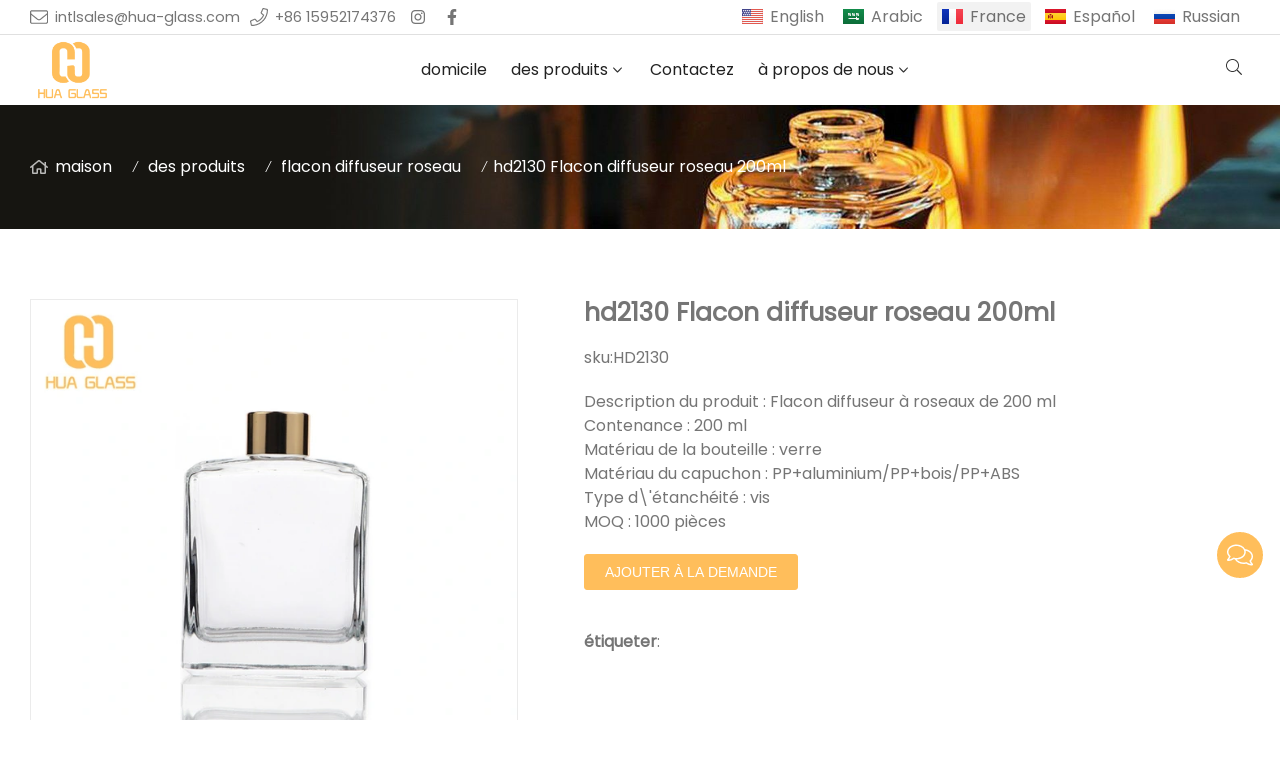

--- FILE ---
content_type: text/html; charset=UTF-8
request_url: https://www.hua-glass.com/fr/hd2130-flacon-diffuseur-roseau-200ml_p141896.html
body_size: 12791
content:

<!doctype html>
<html lang="fr">
<head>
<meta charset="utf-8">
<meta http-equiv="x-ua-compatible" content="ie=edge">
<title>Bouteille de diffuseur de roseau de 200 ml bouteilles de diffuseur vides</title>
<meta name="description" content="acheter une bouteille en verre de diffuseur de roseau vide de hua glass. bouteille en verre de grande quantité avec capuchon et rotin, vente en gros directement en usine. service de personnalisation comme l'impression de logo, la peinture couleur toujours disponible.
 " />
<meta name="keywords" content="bouteilles de diffuseur vides, bouteilles de diffuseur de roseaux avec couvercles" />
<meta name="viewport" content="width=device-width, initial-scale=1, maximum-scale=1, user-scalable=no">
<script src="/i/js2/lazyload.js"></script>
<link rel="alternate" hreflang="en" href="//www.hua-glass.com/en/">
<link rel="alternate" hreflang="ar" href="//www.hua-glass.com/ar/">
<link rel="alternate" hreflang="es" href="//www.hua-glass.com/es/">
<link rel="alternate" hreflang="ru" href="//www.hua-glass.com/ru/">
<link rel="preload" as="image" href="https://hk03-1251009151.cos.ap-shanghai.myqcloud.com/hua-glass.com/shop_imgs/2022-4-17-16501885092390.jpg" imagesrcset="https://hk03-1251009151.cos.ap-shanghai.myqcloud.com/hua-glass.com/shop_imgs/2022-4-17-16501885092390.jpg?imageMogr2/thumbnail/375x375/pad/1/color/I2ZmZmZmZg==/format/webp 180w,
https://hk03-1251009151.cos.ap-shanghai.myqcloud.com/hua-glass.com/shop_imgs/2022-4-17-16501885092390.jpg?imageMogr2/thumbnail/576x576/pad/1/color/I2ZmZmZmZg==/format/webp 540w,
https://hk03-1251009151.cos.ap-shanghai.myqcloud.com/hua-glass.com/shop_imgs/2022-4-17-16501885092390.jpg?imageMogr2/thumbnail/600x600/pad/1/color/I2ZmZmZmZg==/format/webp 810w" imagesizes="(min-width: 992px) 50vw, 100vw">
<link rel="icon" type="image/png" sizes="32x32" href="https://hk03-1251009151.cos.ap-shanghai.myqcloud.com/hua-glass.com/icon/2022-4-6-1649235335941.png">
<link rel="preload" href="/i/css/font/mi.css?v=1769810549" as="style" onload="this.onload=null;this.rel='stylesheet'">
<noscript><link rel="stylesheet" href="/i/css/font/mi.css?v=1769810549"></noscript>
<meta name="google-site-verification" content="bcIDH-XW96iV2XmsMfs1BtrUppPI5hmYHsIyU6Urzoo" />
<link rel="preload" href="/i/css/sys/bootstrap.css" as="style" onload="this.onload=null;this.rel='stylesheet'">
<noscript><link rel="stylesheet" href="/i/css/sys/bootstrap.css"></noscript>
<link rel="preload" href="/i/css/color/mint_mint_color_01.css" as="style" onload="this.onload=null;this.rel='stylesheet'">
<noscript><link rel="stylesheet" href="/i/css/color/mint_mint_color_01.css"></noscript>
<link rel="preload" href="/i/css2/plugin/slider.css?v=1769810549" as="style" onload="this.onload=null;this.rel='stylesheet'">
<noscript><link rel="stylesheet" href="/i/css2/plugin/slider.css?v=1769810549"></noscript>
<link rel="stylesheet" href="/i/css/page/p/right/add_inquire/add_inquiry_01.css?v=1769810549" type="text/css" async />
<link rel="stylesheet" href="/i/s/915/hf.css?v=1769810549" />
<link rel="stylesheet" href="/i/s/915/p_detail.css?v=1769810549" />
<style type="text/css">:root{--pagetitle-pt:50px;--pagetitle-pb:50px;}.vf_head_tran,.vf_head_tran_dark,.head_tran,.head_tran_dark,.head_semi_tran,.vf_head_semi_tran{position:inherit !important;}.page-title img{max-width:100%;}@media (min-width:992px){.vf_head_tran + .page-title[class*="vf_bgimg"],.vf_head_semi_tran + .page-title[class*="vf_bgimg"],.vf_head_tran_dark + .page-title[class*="vf_bgimg"],.vf_head_semi_tran_dark + .page-title[class*="vf_bgimg"]{padding-top:calc(130px + (var(--pagetitle-pt)));}.vf_head_fancy + .page-title[class*="vf_bgimg"]{padding-top:calc(150px + (var(--pagetitle-pt)));}.page-title{padding-top:var(--pagetitle-pt);padding-bottom:var(--pagetitle-pb);}}@media(max-width:991px){.page-title{padding-top:calc((var(--pagetitle-pt) /2));padding-bottom:calc((var(--pagetitle-pt) /2));text-align:left;}}.page-title,.page-title a{color:var(--color_w_1);}.page-title a:hover{color:var(--color_w_2)}.page-title li{display:inline-block;list-style:none;}.page-title li a:hover{color:var(--theme);}.page-title li .crumb{padding:0 7px;font-weight:normal;font-family:-apple-system,BlinkMacSystemFont,"Segoe UI",Roboto;}.page-title li .crumb:before{content:"/";}.page-title a{color:inherit;display:inline-flex;padding-right:10px;align-items:baseline;}.page-title [class*="svg_"]::before{width:18px;height:18px;margin-right:7px;pointer-events:none;background-color:var(--text_w_2);align-self:center;-webkit-mask-position:center;-webkit-mask-size:initial;-webkit-mask-repeat:no-repeat;mask-position:center;mask-size:initial;mask-repeat:no-repeat}.page-title [class*="svg_"]:hover::before{background-color:var(--color_w_1);}.svg_home::before{-webkit-mask:url("data:image/svg+xml,<svg xmlns='http://www.w3.org/2000/svg' viewBox='0 0 576 512'><path d='M570.24 247.41L512 199.52V104a8 8 0 0 0-8-8h-32a8 8 0 0 0-7.95 7.88v56.22L323.87 45a56.06 56.06 0 0 0-71.74 0L5.76 247.41a16 16 0 0 0-2 22.54L14 282.25a16 16 0 0 0 22.53 2L64 261.69V448a32.09 32.09 0 0 0 32 32h128a32.09 32.09 0 0 0 32-32V344h64v104a32.09 32.09 0 0 0 32 32h128a32.07 32.07 0 0 0 32-31.76V261.67l27.53 22.62a16 16 0 0 0 22.53-2L572.29 270a16 16 0 0 0-2.05-22.59zM463.85 432H368V328a32.09 32.09 0 0 0-32-32h-96a32.09 32.09 0 0 0-32 32v104h-96V222.27L288 77.65l176 144.56z'/></svg>");mask:url("data:image/svg+xml,<svg xmlns='http://www.w3.org/2000/svg' viewBox='0 0 576 512'><path d='M570.24 247.41L512 199.52V104a8 8 0 0 0-8-8h-32a8 8 0 0 0-7.95 7.88v56.22L323.87 45a56.06 56.06 0 0 0-71.74 0L5.76 247.41a16 16 0 0 0-2 22.54L14 282.25a16 16 0 0 0 22.53 2L64 261.69V448a32.09 32.09 0 0 0 32 32h128a32.09 32.09 0 0 0 32-32V344h64v104a32.09 32.09 0 0 0 32 32h128a32.07 32.07 0 0 0 32-31.76V261.67l27.53 22.62a16 16 0 0 0 22.53-2L572.29 270a16 16 0 0 0-2.05-22.59zM463.85 432H368V328a32.09 32.09 0 0 0-32-32h-96a32.09 32.09 0 0 0-32 32v104h-96V222.27L288 77.65l176 144.56z'/></svg>");}.page-title img{background-repeat:no-repeat;background-attachment:fixed;background-size:cover;object-fit:cover;position:absolute;width:100%;height:100%;top:0;left:0;z-index:-3;}:root{--theme:#FFBE5B;}.side-menu>ul ul a{color:#000;}#e21813 .section-title{text-shadow:1px 1px 2px black;}</style>
<script async src="https://www.googletagmanager.com/gtag/js?id=G-4ZH6XGTT42"></script>
<script>window.dataLayer =window.dataLayer ||[];function gtag(){dataLayer.push(arguments);}
gtag('js',new Date());gtag('config','G-4ZH6XGTT42');</script>
<script>window.addEventListener('load',function(event){if (window.location.href.includes('/contact_l25372_c.html')){document.querySelector('button[type="submit"].btn').addEventListener('click',function(){var email =document.querySelector('input[name="email"]').value;var phone =document.querySelector('input[name="phone"]').value;var content =document.querySelector('textarea[name="kcontent"]').value;var mailformat =/^\w+([\.-]?\w+)@\w+([\.-]?\w+)(\.\w{2,3})+$/;if(email!="" &&email.match(mailformat) &&phone!="" &&content!=""){gtag('event','conversion',{'send_to':'AW-10996349080/qZ-uCLW9jIAYEJjxu_so'});};});};});</script>
<script>window.addEventListener('load',function(event){if (window.location.href.includes('/cart.php')){document.querySelector('button[type="submit"].btn').addEventListener('click',function(){var email =document.querySelector('input[name="email"]').value;var content =document.querySelector('textarea[name="kcontent"]').value;var mailformat =/^\w+([\.-]?\w+)@\w+([\.-]?\w+)(\.\w{2,3})+$/;if(email!="" &&email.match(mailformat) &&content!=""){gtag('event','conversion',{'send_to':'AW-10996349080/qZ-uCLW9jIAYEJjxu_so'});};});};});</script>
<script>window.addEventListener("load",function(event) {document.querySelectorAll("a[href*='https://api.whatsapp.com/']").forEach(function(e){e.addEventListener('click',function(){gtag('event','conversion',{'send_to':'AW-10996349080/l89CCLu9jIAYEJjxu_so'});});});});</script>
<script>window.addEventListener("load",function(event) {document.querySelectorAll('a[href*="tel:"]').forEach(e =>{e.addEventListener('click',function() {gtag('event','conversion',{'send_to':'AW-10996349080/hv4FCLi9jIAYEJjxu_so'});});});});</script>
<script>window.addEventListener("load",function(event) {document.querySelectorAll('a[href*="mailto:"]').forEach(e =>{e.addEventListener('click',function() {gtag('event','conversion',{'send_to':'AW-10996349080/fHBvCL69jIAYEJjxu_so'});});});});</script>
</head>
<body>
<header id="header" class="head_semi_tran ">
<div class="topbar">
<div class="container">
<div class="topbar_call ff">
<a class="svg_envelope" href="mailto:intlsales@hua-glass.com">intlsales@hua-glass.com</a>
<a class="svg_phone" href="tel:+86 15952174376">+86 15952174376</a>
</div>
<div class="head_social">
<a class="svg_instagram" rel="nofollow" href="https://www.instagram.com/perfume.bottle_hua.glass/" target="_blank"></a>
<a class="svg_facebook" rel="nofollow" href="https://www.facebook.com/PerfumeBottle.HuaGlass" target="_blank"></a>
</div>
<div class="head_lang">
<a class="en" href="/">English</a>
<a class="sa" href="/ar/">Arabic</a>
<a class="active fr">France</a>
<a class="es" href="/es/">Español</a>
<a class="ru" href="/ru/">Russian</a>
</div>
</div>
</div>
<div id="sticky_wrapper">
<div id="sticky_nav" class="head_menu">
<div class="container">
<div id="m_panel">
<div class="icon"></div>
</div>
<div class="logo">
<a href="/fr/" class="light-logo">
<img src="https://hk03-1251009151.file.myqcloud.com/hua-glass.com/logo/2022-4-6-1649235282026.png"/></a>
</div>
<ul class="menu" tag=l41>
<li><a href="/fr/">domicile</a></li>
<li class="dropdown-sub  "><a href="/fr/des-produits_l25369_p.html">des produits<span class="icon-arrow"></span></a><ul>
<li><a href="/fr/bouteille-de-parfum_l25383_p.html">bouteille de parfum </a><li><a href="/fr/flacon-diffuseur-roseau_l25384_p.html">flacon diffuseur roseau</a><li><a href="/fr/bouteille-de-cosmetiques_l25376_p.html">bouteille de cosmétiques</a><li><a href="/fr/pot-de-bougie_l25379_p.html">pot de bougie</a></ul>
</li>
<li><a href="/fr/contactez_l25372_c.html">Contactez</a></li>
<li class="dropdown-sub  "><a href="javascript:void(0);">à propos de nous<span class="icon-arrow"></span></a><ul>
<li><a href="/fr/profil-de-la-societe_l25393_o.html">Profil de la société</a><li><a href="/fr/mission-dentreprise_l25394_o.html">mission d'entreprise</a><li><a href="/fr/faq_l25395_o.html">FAQ</a></ul>
</li>
</ul>
<div class="vf_dropdown head_search">
<div class="dropdown_toggle"><i class="svg_search"></i><i class="svg_search_plus"></i></div>
<div class="dropdown_box">
<div class="search-box">
<form action="/index.php" method="get">
<input type="text" name="q" placeholder="recherche.." value="">
<input type="hidden" name="act" value="search">
<input type="hidden" name="lang" value="fr">
<button type="submit"><i class="svg_search"></i></button>
</form>
</div>
</div>
</div>
<div id="m_menu">
<div class="icon"></div>
</div>
</div>
</div>
</div>
<div class="nav_panel">
<div id="m_menu_close" class="panel_close"></div>
<div class="head_panel_box">
<ul class="m_menu">
<li class=" "><a href="/fr/">domicile</a></li>
<li class="dropdown-sub   "><a href="/fr/des-produits_l25369_p.html">des produits<span class="icon-arrow"></span></a>
<ul>
<li class=" "><a href="/fr/bouteille-de-parfum_l25383_p.html">bouteille de parfum </a><li class=" "><a href="/fr/flacon-diffuseur-roseau_l25384_p.html">flacon diffuseur roseau</a><li class=" "><a href="/fr/bouteille-de-cosmetiques_l25376_p.html">bouteille de cosmétiques</a><li class=" "><a href="/fr/pot-de-bougie_l25379_p.html">pot de bougie</a></ul><span class="dropdown-plus"></span>
</li>
<li class=" "><a href="/fr/contactez_l25372_c.html">Contactez</a></li>
<li class="dropdown-sub   "><a href="javascript:void(0);">à propos de nous<span class="icon-arrow"></span></a>
<ul>
<li class=" "><a href="/fr/profil-de-la-societe_l25393_o.html">Profil de la société</a><li class=" "><a href="/fr/mission-dentreprise_l25394_o.html">mission d'entreprise</a><li class=" "><a href="/fr/faq_l25395_o.html">FAQ</a></ul><span class="dropdown-plus"></span>
</li>
</ul>
</div>
</div>
<div class="more_panel">
<div id="m_panel_close" class="panel_close"></div>
<div class="head_panel_box">
<div class="m_search_box">
<form action="/index.php" method="get">
<input type="text" name="q" placeholder="recherche.." value="">
<input type="hidden" name="act" value="search">
<input type="hidden" name="lang" value="fr">
<button type="submit"><i class="svg_search"></i></button>
</form>
</div>
<div class="panel_lang">
<a class="en" href="/">English</a>
<a class="ar" href="/ar/">Arabic</a>
<a class="active fr">France</a>
<a class="es" href="/es/">Español</a>
<a class="ru" href="/ru/">Russian</a>
</div>
<div class="panel_call">
<a class="svg_envelope" href="mailto:intlsales@hua-glass.com">intlsales@hua-glass.com</a>
<a class="svg_phone" href="tel:+86 15952174376">+86 15952174376</a>
</div>
<div class="m_social">
<a rel="nofollow" class="svg_instagram" href="https://www.instagram.com/perfume.bottle_hua.glass/" title="instagram" target="_blank"></a>
<a rel="nofollow" class="svg_facebook" href="https://www.facebook.com/PerfumeBottle.HuaGlass" title="facebook" target="_blank"></a>
</div>
</div>
</div>
</header>
<section class="page-title dark">
<picture>
<img src="https://hk03-1251009151.file.myqcloud.com/hua-glass.com/page_title/2022-4-6-1649234945654.jpg" />
</picture>
<ul class="container">
<li><a class="svg_home" href="/fr/">maison</a> <i class="crumb"></i></li>
<li><a href="/fr/des-produits_l25369_p.html">des produits</a> <i class="fa crumb"></i></li>
<li><a href="/fr/flacon-diffuseur-roseau_l25384_p.html">flacon diffuseur roseau</a></li>
<li><i class="crumb"></i>hd2130 Flacon diffuseur roseau 200ml</li>
</ul>
</section>
<section class="single_product">
<div class="container single_grid">
<div class="left">
<div class="pro_single_img">
<div id="p_main_img">
<figure id="b-img-0" class="b-img-current" num="0">
<picture>
<source media="(min-width: 768px)" data-srcset="https://hk03-1251009151.file.myqcloud.com/hua-glass.com/shop_imgs/2022-4-17-16501885092390.jpg?imageMogr2/thumbnail/600x600/pad/1/color/I2ZmZmZmZg==/format/webp"><source media="(min-width: 576px)" data-srcset="https://hk03-1251009151.file.myqcloud.com/hua-glass.com/shop_imgs/2022-4-17-16501885092390.jpg?imageMogr2/thumbnail/576x576/pad/1/color/I2ZmZmZmZg==/format/webp">
<source media="(max-width: 575px)" data-srcset="https://hk03-1251009151.file.myqcloud.com/hua-glass.com/shop_imgs/2022-4-17-16501885092390.jpg?imageMogr2/thumbnail/575x575/pad/1/color/I2ZmZmZmZg==/format/webp">
<img src="[data-uri]" class="lazy" width="600" height="600" data-src="https://hk03-1251009151.file.myqcloud.com/hua-glass.com/shop_imgs/2022-4-17-16501885092390.jpg?imageMogr2/thumbnail/600x600/pad/1/color/I2ZmZmZmZg==/format/webp" alt="Bouteille de diffuseur de roseau de 200 ml bouteilles de diffuseur vides"/>
</picture>
</figure>
<figure id="b-img-1" num="1">
<picture>
<source media="(min-width: 768px)" data-srcset="https://hk03-1251009151.file.myqcloud.com/hua-glass.com/shop_imgs/2022-4-17-16501885229031.jpg?imageMogr2/thumbnail/600x600/pad/1/color/I2ZmZmZmZg==/format/webp"><source media="(min-width: 576px)" data-srcset="https://hk03-1251009151.file.myqcloud.com/hua-glass.com/shop_imgs/2022-4-17-16501885229031.jpg?imageMogr2/thumbnail/576x576/pad/1/color/I2ZmZmZmZg==/format/webp">
<source media="(max-width: 575px)" data-srcset="https://hk03-1251009151.file.myqcloud.com/hua-glass.com/shop_imgs/2022-4-17-16501885229031.jpg?imageMogr2/thumbnail/575x575/pad/1/color/I2ZmZmZmZg==/format/webp">
<img src="[data-uri]" class="lazy" width="600" height="600" data-src="https://hk03-1251009151.file.myqcloud.com/hua-glass.com/shop_imgs/2022-4-17-16501885229031.jpg?imageMogr2/thumbnail/600x600/pad/1/color/I2ZmZmZmZg==/format/webp" alt="Bouteille de diffuseur de roseau de 200 ml bouteilles de diffuseur vides"/>
</picture>
</figure>
<figure id="b-img-2" num="2">
<picture>
<source media="(min-width: 768px)" data-srcset="https://hk03-1251009151.file.myqcloud.com/hua-glass.com/shop_imgs/2022-4-17-16501885229182.jpg?imageMogr2/thumbnail/600x600/pad/1/color/I2ZmZmZmZg==/format/webp"><source media="(min-width: 576px)" data-srcset="https://hk03-1251009151.file.myqcloud.com/hua-glass.com/shop_imgs/2022-4-17-16501885229182.jpg?imageMogr2/thumbnail/576x576/pad/1/color/I2ZmZmZmZg==/format/webp">
<source media="(max-width: 575px)" data-srcset="https://hk03-1251009151.file.myqcloud.com/hua-glass.com/shop_imgs/2022-4-17-16501885229182.jpg?imageMogr2/thumbnail/575x575/pad/1/color/I2ZmZmZmZg==/format/webp">
<img src="[data-uri]" class="lazy" width="600" height="600" data-src="https://hk03-1251009151.file.myqcloud.com/hua-glass.com/shop_imgs/2022-4-17-16501885229182.jpg?imageMogr2/thumbnail/600x600/pad/1/color/I2ZmZmZmZg==/format/webp" alt="Bouteille de diffuseur de roseau de 200 ml bouteilles de diffuseur vides"/>
</picture>
</figure>
<figure id="b-img-3" num="3">
<picture>
<source media="(min-width: 768px)" data-srcset="https://hk03-1251009151.file.myqcloud.com/hua-glass.com/shop_imgs/2022-4-17-16501885226260.jpg?imageMogr2/thumbnail/600x600/pad/1/color/I2ZmZmZmZg==/format/webp"><source media="(min-width: 576px)" data-srcset="https://hk03-1251009151.file.myqcloud.com/hua-glass.com/shop_imgs/2022-4-17-16501885226260.jpg?imageMogr2/thumbnail/576x576/pad/1/color/I2ZmZmZmZg==/format/webp">
<source media="(max-width: 575px)" data-srcset="https://hk03-1251009151.file.myqcloud.com/hua-glass.com/shop_imgs/2022-4-17-16501885226260.jpg?imageMogr2/thumbnail/575x575/pad/1/color/I2ZmZmZmZg==/format/webp">
<img src="[data-uri]" class="lazy" width="600" height="600" data-src="https://hk03-1251009151.file.myqcloud.com/hua-glass.com/shop_imgs/2022-4-17-16501885226260.jpg?imageMogr2/thumbnail/600x600/pad/1/color/I2ZmZmZmZg==/format/webp" alt="Bouteille de diffuseur de roseau de 200 ml bouteilles de diffuseur vides"/>
</picture>
</figure>
<figure id="b-img-4" num="4">
<picture>
<source media="(min-width: 768px)" data-srcset="https://hk03-1251009151.file.myqcloud.com/hua-glass.com/shop_imgs/2022-4-17-16501885229343.jpg?imageMogr2/thumbnail/600x600/pad/1/color/I2ZmZmZmZg==/format/webp"><source media="(min-width: 576px)" data-srcset="https://hk03-1251009151.file.myqcloud.com/hua-glass.com/shop_imgs/2022-4-17-16501885229343.jpg?imageMogr2/thumbnail/576x576/pad/1/color/I2ZmZmZmZg==/format/webp">
<source media="(max-width: 575px)" data-srcset="https://hk03-1251009151.file.myqcloud.com/hua-glass.com/shop_imgs/2022-4-17-16501885229343.jpg?imageMogr2/thumbnail/575x575/pad/1/color/I2ZmZmZmZg==/format/webp">
<img src="[data-uri]" class="lazy" width="600" height="600" data-src="https://hk03-1251009151.file.myqcloud.com/hua-glass.com/shop_imgs/2022-4-17-16501885229343.jpg?imageMogr2/thumbnail/600x600/pad/1/color/I2ZmZmZmZg==/format/webp" alt="Bouteille de diffuseur de roseau de 200 ml bouteilles de diffuseur vides"/>
</picture>
</figure>
</div>
</div>
<ul class="p_thumb">
<li id="s-img-0" class="s-img-current">
<img src="[data-uri]" class="lazy" width="110" height="110" data-src="//hk03-1251009151.file.myqcloud.com/hua-glass.com/shop_imgs/2022-4-17-16501885092390.jpg?imageMogr2/thumbnail/110x110/pad/1/color/I2ZmZmZmZg==/format/webp" alt="Bouteille de diffuseur de roseau de 200 ml bouteilles de diffuseur vides"/>
</li>
<li id="s-img-1">
<img src="[data-uri]" class="lazy" width="110" height="110" data-src="//hk03-1251009151.file.myqcloud.com/hua-glass.com/shop_imgs/2022-4-17-16501885229031.jpg?imageMogr2/thumbnail/110x110/pad/1/color/I2ZmZmZmZg==/format/webp" alt="Bouteille de diffuseur de roseau de 200 ml bouteilles de diffuseur vides"/>
</li>
<li id="s-img-2">
<img src="[data-uri]" class="lazy" width="110" height="110" data-src="//hk03-1251009151.file.myqcloud.com/hua-glass.com/shop_imgs/2022-4-17-16501885229182.jpg?imageMogr2/thumbnail/110x110/pad/1/color/I2ZmZmZmZg==/format/webp" alt="Bouteille de diffuseur de roseau de 200 ml bouteilles de diffuseur vides"/>
</li>
<li id="s-img-3">
<img src="[data-uri]" class="lazy" width="110" height="110" data-src="//hk03-1251009151.file.myqcloud.com/hua-glass.com/shop_imgs/2022-4-17-16501885226260.jpg?imageMogr2/thumbnail/110x110/pad/1/color/I2ZmZmZmZg==/format/webp" alt="Bouteille de diffuseur de roseau de 200 ml bouteilles de diffuseur vides"/>
</li>
<li id="s-img-4">
<img src="[data-uri]" class="lazy" width="110" height="110" data-src="//hk03-1251009151.file.myqcloud.com/hua-glass.com/shop_imgs/2022-4-17-16501885229343.jpg?imageMogr2/thumbnail/110x110/pad/1/color/I2ZmZmZmZg==/format/webp" alt="Bouteille de diffuseur de roseau de 200 ml bouteilles de diffuseur vides"/>
</li>
</ul>
</div>
<div class="right">
<div class="pro_single_info">
<h1 class="pro_single_title">hd2130 Flacon diffuseur roseau 200ml</h1>
<div class="pro_widget">
<div class="pro_single_sku">sku:<span class="sku">HD2130</span></div>
</div>
<div tag="desc1" class="pro_widget">
<div class="pro_single_content">
<p>Description du produit : Flacon diffuseur à roseaux de 200 ml</p><p>Contenance : 200 ml</p><p>Matériau de la bouteille : verre</p><p>Matériau du capuchon&nbsp;: PP+aluminium/PP+bois/PP+ABS</p><p>Type d\'étanchéité : vis</p><p>MOQ : 1000 pièces</p>
</div>
</div>
<div tag="inquire" class="pro_widget">
<div class="pro_addinquiry">
<form method="post" action="/cart.php?action=cart&lang=fr" class="jcart">
<fieldset style="border: none;display:none">
<input type="hidden" name="pid[]" value="141896" />
<input type="hidden" name="pname[]" value="HD2130" />
<input type="hidden" name="price[]" value="" />
<input type="hidden" id="cookie_uid" name="uid" value="" />
<input type="hidden" name="url" value="//hua-glass.v3.viwolf.cn/fr/hd2130-flacon-diffuseur-roseau-200ml_p141896.html" />
</fieldset>
<input type="hidden" name="qty[]" value="1" />
<button type="submit" class="vf_btn addinquiry" id="p_inquiry_submit">ajouter à la demande</button>
</form>
</div>
<div id="div_p_inquiry_cart">
</div>
</div>
<div class="pro_widget">
</div>
<div class="pro_widget">
<div class="pro_single_tag"><b>étiqueter</b>: </div>
</div>
<div class="pro_widget">
</div>
<div class="pro_widget">
<div class="addthis_inline_share_toolbox"></div>
</div>
</div>
</div>
</div>
</section>
<section class="p_detail">
<div class="container">
<h3>description</h3>
<div class="tab-content">
<div style="word-wrap:break-word;word-break:break-all;"><p><img title="1650207079183545.jpg" src="//hk03-1251009151.file.myqcloud.com/hua-glass.com/ueditor/php/upload/image/20220417/1650207079183545.jpg"></p><p><img title="1650207080578323.jpg" src="//hk03-1251009151.file.myqcloud.com/hua-glass.com/ueditor/php/upload/image/20220417/1650207080578323.jpg"></p><p><img title="1650207080814109.jpg" src="//hk03-1251009151.file.myqcloud.com/hua-glass.com/ueditor/php/upload/image/20220417/1650207080814109.jpg"></p><p><br></p><p><img title="1649771128322661.jpg" alt="配件.jpg" src="//hk03-1251009151.file.myqcloud.com/hua-glass.com/ueditor/php/upload/image/20220412/1649771128322661.jpg"><br></p><p><br></p><p><img title="1649517551865698.jpg" alt="Service personnalisé.jpg" src="//hk03-1251009151.file.myqcloud.com/hua-glass.com/ueditor/php/upload/image/20220409/1649517551865698.jpg"><br></p><p><br></p><p><br></p><p><img title="1649517566754943.jpg" alt="Certification.jpg" src="//hk03-1251009151.file.myqcloud.com/hua-glass.com/ueditor/php/upload/image/20220409/1649517566754943.jpg"><br></p><p><br></p><p><br></p><p><img title="1649517652193519.jpg" alt="FAQ.jpg" src="//hk03-1251009151.file.myqcloud.com/hua-glass.com/ueditor/php/upload/image/20220409/1649517652193519.jpg"></p><p><strong><br></strong></p><p><strong>Q1. Vos produits ont-ils des stocks?&nbsp;</strong></p><p>Certains produits ont un stock de routine, veuillez vérifier sur la liste "Flacon de parfum - Flacon de parfum stocké de routine"</p><p><br></p><p><strong>Q2. Quelle méthode d'expédition dois-je choisir?</strong></p><p>Veuillez consulter la liste ci-dessous</p><p><br></p><p><br></p><table><tr><td width="195" align="center" valign="middle"><strong>Mode de livraison</strong></td><td width="195" align="center" valign="middle"><strong>Envoyez à</strong></td><td width="195" align="center" valign="middle"><strong>Incoterms</strong></td><td width="195" align="center" valign="middle"><strong>Avantage</strong></td><td width="195" align="center" valign="middle"><strong>Désavantage</strong></td><td width="195" align="center" valign="middle"><strong>Souvent utilisé ou non</strong></td></tr><tr><td width="195" align="center" valign="middle" rowspan="2" colspan="1"><p><strong>Fret maritime</strong></p></td><td width="195" align="center" valign="middle">Port</td><td width="195" align="center" valign="middle">FOB / CAF</td><td width="195" align="center" valign="middle">Pas cher</td><td width="195" align="center" valign="middle"><p>Pas vite</p></td><td width="195" align="center" valign="middle">Oui</td></tr><tr><td width="195" align="center" valign="middle">Porte</td><td width="195" align="center" valign="middle">DDU / DDP / DAP</td><td width="195" align="center" valign="middle"><p>Pratique pour le client</p><p>&nbsp;Pas cher</p></td><td width="195" align="center" valign="middle"><p>Pas vite</p></td><td width="195" align="center" valign="middle">Oui</td></tr><tr><td width="195" align="center" valign="middle" rowspan="2" colspan="1"><p><strong>Fret aérien</strong></p></td><td width="195" align="center" valign="middle">Port</td><td width="195" align="center" valign="middle">FOB / CAF</td><td width="195" align="center" valign="middle">Rapide</td><td width="195" align="center" valign="middle">Chere</td><td width="195" align="center" valign="middle">Non</td></tr><tr><td width="195" align="center" valign="middle">Porte</td><td width="195" align="center" valign="middle">DDU / DDP / DAP</td><td width="195" align="center" valign="middle">Rapide</td><td width="195" align="center" valign="middle">Chere</td><td width="195" align="center" valign="middle">Non</td></tr><tr><td width="195" align="center" valign="middle" rowspan="2" colspan="1"><p><strong>Fret terrestre</strong></p></td><td width="195" align="center" valign="middle">Entrepôt de la compagnie de fret</td><td width="195" align="center" valign="middle">DDU / DDP / DAP</td><td width="195" align="center" valign="middle"><p>Pratique pour le client</p><p>&nbsp;Pas cher</p></td><td width="195" align="center" valign="middle"><p>Pas vite</p></td><td width="195" align="center" valign="middle">Non</td></tr><tr><td width="195" align="center" valign="middle">Porte</td><td width="195" align="center" valign="middle">DDU / DDP / DAP</td><td width="195" align="center" valign="middle"><p>Pratique pour le client</p><p>&nbsp;Pas cher</p></td><td width="195" align="center" valign="middle"><p>Pas vite</p></td><td width="195" align="center" valign="middle">Oui</td></tr><tr><td width="195" align="center" valign="middle"><strong>Exprimer</strong></td><td width="195" align="center" valign="middle">Porte</td><td width="195" align="center" valign="middle">DDU</td><td width="195" align="center" valign="middle">Rapide</td><td width="195" align="center" valign="middle">Chere</td><td width="195" align="center" valign="middle">Oui</td></tr></table><p><br></p><p><br></p><p><strong><br>Q3. Quel type de service personnalisé proposez-vous ?&nbsp;</strong><br><br></p><p>Sérigraphie, décalcomanie, givre, étiquette, tampon doré/argenté, etc.&nbsp;</p><p>Vous pouvez vérifier sur l'image ci-dessus "service personnalisé"</p><p><br></p><p><strong>Q4. Quel mode de paiement acceptez-vous ?</strong></p><p>T/T, Western Union, Moneygram.</p><p>Pour les marchandises en vrac normales, nous acceptons 30% de la valeur des marchandises payées à l'avance.&nbsp;</p><p>Pour les marchandises en vrac personnalisées, nous acceptons 50% de la valeur des marchandises payées à l'avance.&nbsp;</p><p>Pour les marchandises en petite quantité, nous avons besoin de 100% de paiement à l'avance.</p><p><br></p><p><strong>Q5. Je veux concevoir un produit sur mesure, quelle est la séquence de processus&nbsp;?&nbsp;</strong></p><p>Tout d'abord, communiquez pleinement afin que nous connaissions les détails de ce dont vous avez besoin (conception, forme, capacité, quantité).&nbsp;</p><p>Deuxièmement, nous vous proposerons un prix approximatif pour le moule et le prix unitaire du produit.&nbsp;</p><p>Troisièmement, si le prix est acceptable, nous vous proposerons un dessin de conception à vérifier et à confirmer.&nbsp;</p><p>Quatrièmement, après avoir confirmé le dessin, nous commencerons à fabriquer le moule.&nbsp;</p><p>Cinquièmement, la production d'essai et la rétroaction.&nbsp;</p><p>Sixièmement, production et livraison en vrac.</p><p><br></p><p><strong>Q6. Quel est le coût du moule ?&nbsp;</strong></p><p>Pour la bouteille, veuillez me faire savoir l'utilisation, la quantité et la taille de la bouteille dont vous avez besoin, afin que je puisse savoir quelle machine convient et vous proposer le coût du moule.&nbsp;</p><p>Pour le capuchon, veuillez indiquer tous les détails de conception et la quantité de capuchon dont vous avez besoin, afin que nous puissions avoir l'idée de conception du moule et le coût du moule.&nbsp;</p><p>Pour le logo personnalisé, il n'a pas besoin de moule et le coût est faible.</p><p><br></p><div> </div>
</div></div>
</section>
<section class="single_recommend">
<div class="container">
<h3>produit associé</h3>
<div class="vf_grid gr_1 gr_sm_2 gr_md_4">
<div class="p_related">
<a href="/fr/hd1001-hd1002-hd1003-hd1004-50ml-100ml-150ml-220ml-flacon-diffuseur-a-roseaux_p141253.html">
<picture>
<source data-srcset="https://hk03-1251009151.file.myqcloud.com/hua-glass.com/shop_imgs/2022-4-12-16497711998910.jpg?imageMogr2/thumbnail/430x430/pad/1/color/I2ZmZmZmZg==" type="image/webp" media="(min-width: 1600px)">
<source data-srcset="https://hk03-1251009151.file.myqcloud.com/hua-glass.com/shop_imgs/2022-4-12-16497711998910.jpg?imageMogr2/thumbnail/320x320/pad/1/color/I2ZmZmZmZg==" type="image/webp" media="(min-width: 1280px)">
<source data-srcset="https://hk03-1251009151.file.myqcloud.com/hua-glass.com/shop_imgs/2022-4-12-16497711998910.jpg?imageMogr2/thumbnail/426x426/pad/1/color/I2ZmZmZmZg==" type="image/webp" media="(min-width: 1024px)">
<source data-srcset="https://hk03-1251009151.file.myqcloud.com/hua-glass.com/shop_imgs/2022-4-12-16497711998910.jpg?imageMogr2/thumbnail/341x341/pad/1/color/I2ZmZmZmZg==" type="image/webp" media="(min-width: 992px)">
<source data-srcset="https://hk03-1251009151.file.myqcloud.com/hua-glass.com/shop_imgs/2022-4-12-16497711998910.jpg?imageMogr2/thumbnail/300x300/pad/1/color/I2ZmZmZmZg==" type="image/webp" media="(min-width: 768px)">
<source data-srcset="https://hk03-1251009151.file.myqcloud.com/hua-glass.com/shop_imgs/2022-4-12-16497711998910.jpg?imageMogr2/thumbnail/384x384/pad/1/color/I2ZmZmZmZg==" type="image/webp" media="(min-width: 576px)">
<source data-srcset="https://hk03-1251009151.file.myqcloud.com/hua-glass.com/shop_imgs/2022-4-12-16497711998910.jpg?imageMogr2/thumbnail/576x576/pad/1/color/I2ZmZmZmZg==" type="image/webp" media="(min-width: 412px)">
<source data-srcset="https://hk03-1251009151.file.myqcloud.com/hua-glass.com/shop_imgs/2022-4-12-16497711998910.jpg?imageMogr2/thumbnail/411x411/pad/1/color/I2ZmZmZmZg==" type="image/webp" media="(max-width: 411px)">
<img style="max-width:100%; height:auto;" src="[data-uri]" width="430" height="430" class="lazy lazy" data-src="https://hk03-1251009151.file.myqcloud.com/hua-glass.com/shop_imgs/2022-4-12-16497711998910.jpg?imageMogr2/thumbnail/430x430/pad/1/color/I2ZmZmZmZg==" alt="hd1001 hd1002 hd1003 hd1004 50ml 100ml 150ml 220ml flacon diffuseur à roseaux" />
</picture>
</a>
<h4><a href="/fr/hd1001-hd1002-hd1003-hd1004-50ml-100ml-150ml-220ml-flacon-diffuseur-a-roseaux_p141253.html">hd1001 hd1002 hd1003 hd1004 50ml 100ml 150ml 220ml flacon diffuseur à roseaux</a></h4>
</div>
<div class="p_related">
<a href="/fr/hd1005-hd1006-hd1007-hd2007b-70ml-80ml-130ml-150ml-flacon-diffuseur-a-roseaux_p141255.html">
<picture>
<source data-srcset="https://hk03-1251009151.file.myqcloud.com/hua-glass.com/shop_imgs/2022-4-12-16497715497940.jpg?imageMogr2/thumbnail/430x430/pad/1/color/I2ZmZmZmZg==" type="image/webp" media="(min-width: 1600px)">
<source data-srcset="https://hk03-1251009151.file.myqcloud.com/hua-glass.com/shop_imgs/2022-4-12-16497715497940.jpg?imageMogr2/thumbnail/320x320/pad/1/color/I2ZmZmZmZg==" type="image/webp" media="(min-width: 1280px)">
<source data-srcset="https://hk03-1251009151.file.myqcloud.com/hua-glass.com/shop_imgs/2022-4-12-16497715497940.jpg?imageMogr2/thumbnail/426x426/pad/1/color/I2ZmZmZmZg==" type="image/webp" media="(min-width: 1024px)">
<source data-srcset="https://hk03-1251009151.file.myqcloud.com/hua-glass.com/shop_imgs/2022-4-12-16497715497940.jpg?imageMogr2/thumbnail/341x341/pad/1/color/I2ZmZmZmZg==" type="image/webp" media="(min-width: 992px)">
<source data-srcset="https://hk03-1251009151.file.myqcloud.com/hua-glass.com/shop_imgs/2022-4-12-16497715497940.jpg?imageMogr2/thumbnail/300x300/pad/1/color/I2ZmZmZmZg==" type="image/webp" media="(min-width: 768px)">
<source data-srcset="https://hk03-1251009151.file.myqcloud.com/hua-glass.com/shop_imgs/2022-4-12-16497715497940.jpg?imageMogr2/thumbnail/384x384/pad/1/color/I2ZmZmZmZg==" type="image/webp" media="(min-width: 576px)">
<source data-srcset="https://hk03-1251009151.file.myqcloud.com/hua-glass.com/shop_imgs/2022-4-12-16497715497940.jpg?imageMogr2/thumbnail/576x576/pad/1/color/I2ZmZmZmZg==" type="image/webp" media="(min-width: 412px)">
<source data-srcset="https://hk03-1251009151.file.myqcloud.com/hua-glass.com/shop_imgs/2022-4-12-16497715497940.jpg?imageMogr2/thumbnail/411x411/pad/1/color/I2ZmZmZmZg==" type="image/webp" media="(max-width: 411px)">
<img style="max-width:100%; height:auto;" src="[data-uri]" width="430" height="430" class="lazy lazy" data-src="https://hk03-1251009151.file.myqcloud.com/hua-glass.com/shop_imgs/2022-4-12-16497715497940.jpg?imageMogr2/thumbnail/430x430/pad/1/color/I2ZmZmZmZg==" alt="hd1005 hd1006 hd1007 hd2007b 70ml 80ml 130ml 150ml flacon diffuseur à roseaux" />
</picture>
</a>
<h4><a href="/fr/hd1005-hd1006-hd1007-hd2007b-70ml-80ml-130ml-150ml-flacon-diffuseur-a-roseaux_p141255.html">hd1005 hd1006 hd1007 hd2007b 70ml 80ml 130ml 150ml flacon diffuseur à roseaux</a></h4>
</div>
<div class="p_related">
<a href="/fr/hd2008-hd2008b-hd2008-hd2008b-hd2009-hd2009b-hd1010-hd1011-hd1012-hd1012b_p141259.html">
<picture>
<source data-srcset="https://hk03-1251009151.file.myqcloud.com/hua-glass.com/shop_imgs/2022-4-12-16497717979060.jpg?imageMogr2/thumbnail/430x430/pad/1/color/I2ZmZmZmZg==" type="image/webp" media="(min-width: 1600px)">
<source data-srcset="https://hk03-1251009151.file.myqcloud.com/hua-glass.com/shop_imgs/2022-4-12-16497717979060.jpg?imageMogr2/thumbnail/320x320/pad/1/color/I2ZmZmZmZg==" type="image/webp" media="(min-width: 1280px)">
<source data-srcset="https://hk03-1251009151.file.myqcloud.com/hua-glass.com/shop_imgs/2022-4-12-16497717979060.jpg?imageMogr2/thumbnail/426x426/pad/1/color/I2ZmZmZmZg==" type="image/webp" media="(min-width: 1024px)">
<source data-srcset="https://hk03-1251009151.file.myqcloud.com/hua-glass.com/shop_imgs/2022-4-12-16497717979060.jpg?imageMogr2/thumbnail/341x341/pad/1/color/I2ZmZmZmZg==" type="image/webp" media="(min-width: 992px)">
<source data-srcset="https://hk03-1251009151.file.myqcloud.com/hua-glass.com/shop_imgs/2022-4-12-16497717979060.jpg?imageMogr2/thumbnail/300x300/pad/1/color/I2ZmZmZmZg==" type="image/webp" media="(min-width: 768px)">
<source data-srcset="https://hk03-1251009151.file.myqcloud.com/hua-glass.com/shop_imgs/2022-4-12-16497717979060.jpg?imageMogr2/thumbnail/384x384/pad/1/color/I2ZmZmZmZg==" type="image/webp" media="(min-width: 576px)">
<source data-srcset="https://hk03-1251009151.file.myqcloud.com/hua-glass.com/shop_imgs/2022-4-12-16497717979060.jpg?imageMogr2/thumbnail/576x576/pad/1/color/I2ZmZmZmZg==" type="image/webp" media="(min-width: 412px)">
<source data-srcset="https://hk03-1251009151.file.myqcloud.com/hua-glass.com/shop_imgs/2022-4-12-16497717979060.jpg?imageMogr2/thumbnail/411x411/pad/1/color/I2ZmZmZmZg==" type="image/webp" media="(max-width: 411px)">
<img style="max-width:100%; height:auto;" src="[data-uri]" width="430" height="430" class="lazy lazy" data-src="https://hk03-1251009151.file.myqcloud.com/hua-glass.com/shop_imgs/2022-4-12-16497717979060.jpg?imageMogr2/thumbnail/430x430/pad/1/color/I2ZmZmZmZg==" alt="hd2008 hd2008b hd2008 hd2008b hd2009 hd2009b hd1010 hd1011 hd1012 hd1012b  " />
</picture>
</a>
<h4><a href="/fr/hd2008-hd2008b-hd2008-hd2008b-hd2009-hd2009b-hd1010-hd1011-hd1012-hd1012b_p141259.html">hd2008 hd2008b hd2008 hd2008b hd2009 hd2009b hd1010 hd1011 hd1012 hd1012b </a></h4>
</div>
<div class="p_related">
<a href="/fr/hd1012c-flacon-diffuseur-roseau-200ml_p141260.html">
<picture>
<source data-srcset="https://hk03-1251009151.file.myqcloud.com/hua-glass.com/shop_imgs/2022-4-12-16497720555070.jpg?imageMogr2/thumbnail/430x430/pad/1/color/I2ZmZmZmZg==" type="image/webp" media="(min-width: 1600px)">
<source data-srcset="https://hk03-1251009151.file.myqcloud.com/hua-glass.com/shop_imgs/2022-4-12-16497720555070.jpg?imageMogr2/thumbnail/320x320/pad/1/color/I2ZmZmZmZg==" type="image/webp" media="(min-width: 1280px)">
<source data-srcset="https://hk03-1251009151.file.myqcloud.com/hua-glass.com/shop_imgs/2022-4-12-16497720555070.jpg?imageMogr2/thumbnail/426x426/pad/1/color/I2ZmZmZmZg==" type="image/webp" media="(min-width: 1024px)">
<source data-srcset="https://hk03-1251009151.file.myqcloud.com/hua-glass.com/shop_imgs/2022-4-12-16497720555070.jpg?imageMogr2/thumbnail/341x341/pad/1/color/I2ZmZmZmZg==" type="image/webp" media="(min-width: 992px)">
<source data-srcset="https://hk03-1251009151.file.myqcloud.com/hua-glass.com/shop_imgs/2022-4-12-16497720555070.jpg?imageMogr2/thumbnail/300x300/pad/1/color/I2ZmZmZmZg==" type="image/webp" media="(min-width: 768px)">
<source data-srcset="https://hk03-1251009151.file.myqcloud.com/hua-glass.com/shop_imgs/2022-4-12-16497720555070.jpg?imageMogr2/thumbnail/384x384/pad/1/color/I2ZmZmZmZg==" type="image/webp" media="(min-width: 576px)">
<source data-srcset="https://hk03-1251009151.file.myqcloud.com/hua-glass.com/shop_imgs/2022-4-12-16497720555070.jpg?imageMogr2/thumbnail/576x576/pad/1/color/I2ZmZmZmZg==" type="image/webp" media="(min-width: 412px)">
<source data-srcset="https://hk03-1251009151.file.myqcloud.com/hua-glass.com/shop_imgs/2022-4-12-16497720555070.jpg?imageMogr2/thumbnail/411x411/pad/1/color/I2ZmZmZmZg==" type="image/webp" media="(max-width: 411px)">
<img style="max-width:100%; height:auto;" src="[data-uri]" width="430" height="430" class="lazy lazy" data-src="https://hk03-1251009151.file.myqcloud.com/hua-glass.com/shop_imgs/2022-4-12-16497720555070.jpg?imageMogr2/thumbnail/430x430/pad/1/color/I2ZmZmZmZg==" alt="hd1012c flacon diffuseur roseau 200ml" />
</picture>
</a>
<h4><a href="/fr/hd1012c-flacon-diffuseur-roseau-200ml_p141260.html">hd1012c flacon diffuseur roseau 200ml</a></h4>
</div>
<div class="p_related">
<a href="/fr/hd1013-hd2013b-hd1014-hd1015-hd1016-hd1017-hd2017b-50ml-50ml-75ml-110ml-150ml-220ml-280ml-flacon-diffuseur-roseau_p141261.html">
<picture>
<source data-srcset="https://hk03-1251009151.file.myqcloud.com/hua-glass.com/shop_imgs/2022-4-12-16497722908780.jpg?imageMogr2/thumbnail/430x430/pad/1/color/I2ZmZmZmZg==" type="image/webp" media="(min-width: 1600px)">
<source data-srcset="https://hk03-1251009151.file.myqcloud.com/hua-glass.com/shop_imgs/2022-4-12-16497722908780.jpg?imageMogr2/thumbnail/320x320/pad/1/color/I2ZmZmZmZg==" type="image/webp" media="(min-width: 1280px)">
<source data-srcset="https://hk03-1251009151.file.myqcloud.com/hua-glass.com/shop_imgs/2022-4-12-16497722908780.jpg?imageMogr2/thumbnail/426x426/pad/1/color/I2ZmZmZmZg==" type="image/webp" media="(min-width: 1024px)">
<source data-srcset="https://hk03-1251009151.file.myqcloud.com/hua-glass.com/shop_imgs/2022-4-12-16497722908780.jpg?imageMogr2/thumbnail/341x341/pad/1/color/I2ZmZmZmZg==" type="image/webp" media="(min-width: 992px)">
<source data-srcset="https://hk03-1251009151.file.myqcloud.com/hua-glass.com/shop_imgs/2022-4-12-16497722908780.jpg?imageMogr2/thumbnail/300x300/pad/1/color/I2ZmZmZmZg==" type="image/webp" media="(min-width: 768px)">
<source data-srcset="https://hk03-1251009151.file.myqcloud.com/hua-glass.com/shop_imgs/2022-4-12-16497722908780.jpg?imageMogr2/thumbnail/384x384/pad/1/color/I2ZmZmZmZg==" type="image/webp" media="(min-width: 576px)">
<source data-srcset="https://hk03-1251009151.file.myqcloud.com/hua-glass.com/shop_imgs/2022-4-12-16497722908780.jpg?imageMogr2/thumbnail/576x576/pad/1/color/I2ZmZmZmZg==" type="image/webp" media="(min-width: 412px)">
<source data-srcset="https://hk03-1251009151.file.myqcloud.com/hua-glass.com/shop_imgs/2022-4-12-16497722908780.jpg?imageMogr2/thumbnail/411x411/pad/1/color/I2ZmZmZmZg==" type="image/webp" media="(max-width: 411px)">
<img style="max-width:100%; height:auto;" src="[data-uri]" width="430" height="430" class="lazy lazy" data-src="https://hk03-1251009151.file.myqcloud.com/hua-glass.com/shop_imgs/2022-4-12-16497722908780.jpg?imageMogr2/thumbnail/430x430/pad/1/color/I2ZmZmZmZg==" alt="hd1013 hd2013b hd1014 hd1015 hd1016 hd1017 hd2017b 50ml 50ml 75ml 110ml 150ml 220ml 280ml flacon diffuseur roseau" />
</picture>
</a>
<h4><a href="/fr/hd1013-hd2013b-hd1014-hd1015-hd1016-hd1017-hd2017b-50ml-50ml-75ml-110ml-150ml-220ml-280ml-flacon-diffuseur-roseau_p141261.html">hd1013 hd2013b hd1014 hd1015 hd1016 hd1017 hd2017b 50ml 50ml 75ml 110ml 150ml 220ml 280ml flacon diffuseur roseau</a></h4>
</div>
<div class="p_related">
<a href="/fr/hd2018-hd2019-hd2020-hd2021-50ml-100ml-140ml-250ml-flacon-diffuseur-a-roseaux_p141262.html">
<picture>
<source data-srcset="https://hk03-1251009151.file.myqcloud.com/hua-glass.com/shop_imgs/2022-4-12-16497725050170.jpg?imageMogr2/thumbnail/430x430/pad/1/color/I2ZmZmZmZg==" type="image/webp" media="(min-width: 1600px)">
<source data-srcset="https://hk03-1251009151.file.myqcloud.com/hua-glass.com/shop_imgs/2022-4-12-16497725050170.jpg?imageMogr2/thumbnail/320x320/pad/1/color/I2ZmZmZmZg==" type="image/webp" media="(min-width: 1280px)">
<source data-srcset="https://hk03-1251009151.file.myqcloud.com/hua-glass.com/shop_imgs/2022-4-12-16497725050170.jpg?imageMogr2/thumbnail/426x426/pad/1/color/I2ZmZmZmZg==" type="image/webp" media="(min-width: 1024px)">
<source data-srcset="https://hk03-1251009151.file.myqcloud.com/hua-glass.com/shop_imgs/2022-4-12-16497725050170.jpg?imageMogr2/thumbnail/341x341/pad/1/color/I2ZmZmZmZg==" type="image/webp" media="(min-width: 992px)">
<source data-srcset="https://hk03-1251009151.file.myqcloud.com/hua-glass.com/shop_imgs/2022-4-12-16497725050170.jpg?imageMogr2/thumbnail/300x300/pad/1/color/I2ZmZmZmZg==" type="image/webp" media="(min-width: 768px)">
<source data-srcset="https://hk03-1251009151.file.myqcloud.com/hua-glass.com/shop_imgs/2022-4-12-16497725050170.jpg?imageMogr2/thumbnail/384x384/pad/1/color/I2ZmZmZmZg==" type="image/webp" media="(min-width: 576px)">
<source data-srcset="https://hk03-1251009151.file.myqcloud.com/hua-glass.com/shop_imgs/2022-4-12-16497725050170.jpg?imageMogr2/thumbnail/576x576/pad/1/color/I2ZmZmZmZg==" type="image/webp" media="(min-width: 412px)">
<source data-srcset="https://hk03-1251009151.file.myqcloud.com/hua-glass.com/shop_imgs/2022-4-12-16497725050170.jpg?imageMogr2/thumbnail/411x411/pad/1/color/I2ZmZmZmZg==" type="image/webp" media="(max-width: 411px)">
<img style="max-width:100%; height:auto;" src="[data-uri]" width="430" height="430" class="lazy lazy" data-src="https://hk03-1251009151.file.myqcloud.com/hua-glass.com/shop_imgs/2022-4-12-16497725050170.jpg?imageMogr2/thumbnail/430x430/pad/1/color/I2ZmZmZmZg==" alt="hd2018 hd2019 hd2020 hd2021 50ml 100ml 140ml 250ml flacon diffuseur à roseaux" />
</picture>
</a>
<h4><a href="/fr/hd2018-hd2019-hd2020-hd2021-50ml-100ml-140ml-250ml-flacon-diffuseur-a-roseaux_p141262.html">hd2018 hd2019 hd2020 hd2021 50ml 100ml 140ml 250ml flacon diffuseur à roseaux</a></h4>
</div>
<div class="p_related">
<a href="/fr/hd1022-flacon-diffuseur-a-roseaux-280-ml_p141263.html">
<picture>
<source data-srcset="https://hk03-1251009151.file.myqcloud.com/hua-glass.com/shop_imgs/2022-4-12-16497726874280.jpg?imageMogr2/thumbnail/430x430/pad/1/color/I2ZmZmZmZg==" type="image/webp" media="(min-width: 1600px)">
<source data-srcset="https://hk03-1251009151.file.myqcloud.com/hua-glass.com/shop_imgs/2022-4-12-16497726874280.jpg?imageMogr2/thumbnail/320x320/pad/1/color/I2ZmZmZmZg==" type="image/webp" media="(min-width: 1280px)">
<source data-srcset="https://hk03-1251009151.file.myqcloud.com/hua-glass.com/shop_imgs/2022-4-12-16497726874280.jpg?imageMogr2/thumbnail/426x426/pad/1/color/I2ZmZmZmZg==" type="image/webp" media="(min-width: 1024px)">
<source data-srcset="https://hk03-1251009151.file.myqcloud.com/hua-glass.com/shop_imgs/2022-4-12-16497726874280.jpg?imageMogr2/thumbnail/341x341/pad/1/color/I2ZmZmZmZg==" type="image/webp" media="(min-width: 992px)">
<source data-srcset="https://hk03-1251009151.file.myqcloud.com/hua-glass.com/shop_imgs/2022-4-12-16497726874280.jpg?imageMogr2/thumbnail/300x300/pad/1/color/I2ZmZmZmZg==" type="image/webp" media="(min-width: 768px)">
<source data-srcset="https://hk03-1251009151.file.myqcloud.com/hua-glass.com/shop_imgs/2022-4-12-16497726874280.jpg?imageMogr2/thumbnail/384x384/pad/1/color/I2ZmZmZmZg==" type="image/webp" media="(min-width: 576px)">
<source data-srcset="https://hk03-1251009151.file.myqcloud.com/hua-glass.com/shop_imgs/2022-4-12-16497726874280.jpg?imageMogr2/thumbnail/576x576/pad/1/color/I2ZmZmZmZg==" type="image/webp" media="(min-width: 412px)">
<source data-srcset="https://hk03-1251009151.file.myqcloud.com/hua-glass.com/shop_imgs/2022-4-12-16497726874280.jpg?imageMogr2/thumbnail/411x411/pad/1/color/I2ZmZmZmZg==" type="image/webp" media="(max-width: 411px)">
<img style="max-width:100%; height:auto;" src="[data-uri]" width="430" height="430" class="lazy lazy" data-src="https://hk03-1251009151.file.myqcloud.com/hua-glass.com/shop_imgs/2022-4-12-16497726874280.jpg?imageMogr2/thumbnail/430x430/pad/1/color/I2ZmZmZmZg==" alt="HD1022 Flacon diffuseur à roseaux 280 ml" />
</picture>
</a>
<h4><a href="/fr/hd1022-flacon-diffuseur-a-roseaux-280-ml_p141263.html">HD1022 Flacon diffuseur à roseaux 280 ml</a></h4>
</div>
<div class="p_related">
<a href="/fr/hd1024-flacon-diffuseur-roseau-130ml_p141264.html">
<picture>
<source data-srcset="https://hk03-1251009151.file.myqcloud.com/hua-glass.com/shop_imgs/2022-4-12-16497728245970.jpg?imageMogr2/thumbnail/430x430/pad/1/color/I2ZmZmZmZg==" type="image/webp" media="(min-width: 1600px)">
<source data-srcset="https://hk03-1251009151.file.myqcloud.com/hua-glass.com/shop_imgs/2022-4-12-16497728245970.jpg?imageMogr2/thumbnail/320x320/pad/1/color/I2ZmZmZmZg==" type="image/webp" media="(min-width: 1280px)">
<source data-srcset="https://hk03-1251009151.file.myqcloud.com/hua-glass.com/shop_imgs/2022-4-12-16497728245970.jpg?imageMogr2/thumbnail/426x426/pad/1/color/I2ZmZmZmZg==" type="image/webp" media="(min-width: 1024px)">
<source data-srcset="https://hk03-1251009151.file.myqcloud.com/hua-glass.com/shop_imgs/2022-4-12-16497728245970.jpg?imageMogr2/thumbnail/341x341/pad/1/color/I2ZmZmZmZg==" type="image/webp" media="(min-width: 992px)">
<source data-srcset="https://hk03-1251009151.file.myqcloud.com/hua-glass.com/shop_imgs/2022-4-12-16497728245970.jpg?imageMogr2/thumbnail/300x300/pad/1/color/I2ZmZmZmZg==" type="image/webp" media="(min-width: 768px)">
<source data-srcset="https://hk03-1251009151.file.myqcloud.com/hua-glass.com/shop_imgs/2022-4-12-16497728245970.jpg?imageMogr2/thumbnail/384x384/pad/1/color/I2ZmZmZmZg==" type="image/webp" media="(min-width: 576px)">
<source data-srcset="https://hk03-1251009151.file.myqcloud.com/hua-glass.com/shop_imgs/2022-4-12-16497728245970.jpg?imageMogr2/thumbnail/576x576/pad/1/color/I2ZmZmZmZg==" type="image/webp" media="(min-width: 412px)">
<source data-srcset="https://hk03-1251009151.file.myqcloud.com/hua-glass.com/shop_imgs/2022-4-12-16497728245970.jpg?imageMogr2/thumbnail/411x411/pad/1/color/I2ZmZmZmZg==" type="image/webp" media="(max-width: 411px)">
<img style="max-width:100%; height:auto;" src="[data-uri]" width="430" height="430" class="lazy lazy" data-src="https://hk03-1251009151.file.myqcloud.com/hua-glass.com/shop_imgs/2022-4-12-16497728245970.jpg?imageMogr2/thumbnail/430x430/pad/1/color/I2ZmZmZmZg==" alt="hd1024 flacon diffuseur roseau 130ml" />
</picture>
</a>
<h4><a href="/fr/hd1024-flacon-diffuseur-roseau-130ml_p141264.html">hd1024 flacon diffuseur roseau 130ml</a></h4>
</div>
</div>
</div>
</section>
<div id="p_img_modal" class="pswp" style="display:none">
<div class="swiffy-slider h-100 slider-nav-dark" id="p_img_modal_swiffy">
<ul class="slider-container">
<li>
<picture id="b-img-0" num="0">
<source media="(min-width: 768px)" data-srcset="https://hk03-1251009151.file.myqcloud.com/hua-glass.com/shop_imgs/2022-4-17-16501885092390.jpg?imageMogr2/thumbnail/600x600/pad/1/color/I2ZmZmZmZg==/format/webp"><source media="(min-width: 576px)" data-srcset="https://hk03-1251009151.file.myqcloud.com/hua-glass.com/shop_imgs/2022-4-17-16501885092390.jpg?imageMogr2/thumbnail/576x576/pad/1/color/I2ZmZmZmZg==/format/webp">
<source media="(max-width: 575px)" data-srcset="https://hk03-1251009151.file.myqcloud.com/hua-glass.com/shop_imgs/2022-4-17-16501885092390.jpg?imageMogr2/thumbnail/575x575/pad/1/color/I2ZmZmZmZg==/format/webp">
<img src="[data-uri]" class="lazy" style="max-width:100%;height:auto" width="600" height="600" data-src="https://hk03-1251009151.file.myqcloud.com/hua-glass.com/shop_imgs/2022-4-17-16501885092390.jpg?imageMogr2/thumbnail/800x800/pad/1/color/I2ZmZmZmZg==/format/webp" alt="Bouteille de diffuseur de roseau de 200 ml bouteilles de diffuseur vides"/>
</picture>
</li>
<li>
<picture id="b-img-1" num="1">
<source media="(min-width: 768px)" data-srcset="https://hk03-1251009151.file.myqcloud.com/hua-glass.com/shop_imgs/2022-4-17-16501885229031.jpg?imageMogr2/thumbnail/600x600/pad/1/color/I2ZmZmZmZg==/format/webp"><source media="(min-width: 576px)" data-srcset="https://hk03-1251009151.file.myqcloud.com/hua-glass.com/shop_imgs/2022-4-17-16501885229031.jpg?imageMogr2/thumbnail/576x576/pad/1/color/I2ZmZmZmZg==/format/webp">
<source media="(max-width: 575px)" data-srcset="https://hk03-1251009151.file.myqcloud.com/hua-glass.com/shop_imgs/2022-4-17-16501885229031.jpg?imageMogr2/thumbnail/575x575/pad/1/color/I2ZmZmZmZg==/format/webp">
<img src="[data-uri]" class="lazy" style="max-width:100%;height:auto" width="600" height="600" data-src="https://hk03-1251009151.file.myqcloud.com/hua-glass.com/shop_imgs/2022-4-17-16501885229031.jpg?imageMogr2/thumbnail/800x800/pad/1/color/I2ZmZmZmZg==/format/webp" alt="Bouteille de diffuseur de roseau de 200 ml bouteilles de diffuseur vides"/>
</picture>
</li>
<li>
<picture id="b-img-2" num="2">
<source media="(min-width: 768px)" data-srcset="https://hk03-1251009151.file.myqcloud.com/hua-glass.com/shop_imgs/2022-4-17-16501885229182.jpg?imageMogr2/thumbnail/600x600/pad/1/color/I2ZmZmZmZg==/format/webp"><source media="(min-width: 576px)" data-srcset="https://hk03-1251009151.file.myqcloud.com/hua-glass.com/shop_imgs/2022-4-17-16501885229182.jpg?imageMogr2/thumbnail/576x576/pad/1/color/I2ZmZmZmZg==/format/webp">
<source media="(max-width: 575px)" data-srcset="https://hk03-1251009151.file.myqcloud.com/hua-glass.com/shop_imgs/2022-4-17-16501885229182.jpg?imageMogr2/thumbnail/575x575/pad/1/color/I2ZmZmZmZg==/format/webp">
<img src="[data-uri]" class="lazy" style="max-width:100%;height:auto" width="600" height="600" data-src="https://hk03-1251009151.file.myqcloud.com/hua-glass.com/shop_imgs/2022-4-17-16501885229182.jpg?imageMogr2/thumbnail/800x800/pad/1/color/I2ZmZmZmZg==/format/webp" alt="Bouteille de diffuseur de roseau de 200 ml bouteilles de diffuseur vides"/>
</picture>
</li>
<li>
<picture id="b-img-3" num="3">
<source media="(min-width: 768px)" data-srcset="https://hk03-1251009151.file.myqcloud.com/hua-glass.com/shop_imgs/2022-4-17-16501885226260.jpg?imageMogr2/thumbnail/600x600/pad/1/color/I2ZmZmZmZg==/format/webp"><source media="(min-width: 576px)" data-srcset="https://hk03-1251009151.file.myqcloud.com/hua-glass.com/shop_imgs/2022-4-17-16501885226260.jpg?imageMogr2/thumbnail/576x576/pad/1/color/I2ZmZmZmZg==/format/webp">
<source media="(max-width: 575px)" data-srcset="https://hk03-1251009151.file.myqcloud.com/hua-glass.com/shop_imgs/2022-4-17-16501885226260.jpg?imageMogr2/thumbnail/575x575/pad/1/color/I2ZmZmZmZg==/format/webp">
<img src="[data-uri]" class="lazy" style="max-width:100%;height:auto" width="600" height="600" data-src="https://hk03-1251009151.file.myqcloud.com/hua-glass.com/shop_imgs/2022-4-17-16501885226260.jpg?imageMogr2/thumbnail/800x800/pad/1/color/I2ZmZmZmZg==/format/webp" alt="Bouteille de diffuseur de roseau de 200 ml bouteilles de diffuseur vides"/>
</picture>
</li>
<li>
<picture id="b-img-4" num="4">
<source media="(min-width: 768px)" data-srcset="https://hk03-1251009151.file.myqcloud.com/hua-glass.com/shop_imgs/2022-4-17-16501885229343.jpg?imageMogr2/thumbnail/600x600/pad/1/color/I2ZmZmZmZg==/format/webp"><source media="(min-width: 576px)" data-srcset="https://hk03-1251009151.file.myqcloud.com/hua-glass.com/shop_imgs/2022-4-17-16501885229343.jpg?imageMogr2/thumbnail/576x576/pad/1/color/I2ZmZmZmZg==/format/webp">
<source media="(max-width: 575px)" data-srcset="https://hk03-1251009151.file.myqcloud.com/hua-glass.com/shop_imgs/2022-4-17-16501885229343.jpg?imageMogr2/thumbnail/575x575/pad/1/color/I2ZmZmZmZg==/format/webp">
<img src="[data-uri]" class="lazy" style="max-width:100%;height:auto" width="600" height="600" data-src="https://hk03-1251009151.file.myqcloud.com/hua-glass.com/shop_imgs/2022-4-17-16501885229343.jpg?imageMogr2/thumbnail/800x800/pad/1/color/I2ZmZmZmZg==/format/webp" alt="Bouteille de diffuseur de roseau de 200 ml bouteilles de diffuseur vides"/>
</picture>
</li>
</ul>
<button type="button" class="slider-nav" aria-label="Go previous"></button>
<button type="button" class="slider-nav slider-nav-next" aria-label="Go next"></button>
<ul class="slider-indicators slider-indicators-dark slider-indicators-highlight slider-indicators-round">
</li>
</li>
</li>
</li>
</li>
</ul>
</div>
<button id="p_img_modal_close"></button>
</div>
<details id="chats">
<summary></summary>
<div class="chats_body">
<h4>Discute avec nous</h4>
<div class="chats_box">
<a target="_blank" href="https://api.whatsapp.com/send?phone=86 15952174376">
<i class="svg_whatsapp"></i><p>Amy Guo</p>
<p>+86 15952174376</p>
</a>
<a href="mailto:intlsales@hua-glass.com">
<i class="svg_envelope"></i> <p>E-mail</p><p>intlsales@hua-glass.com</p>
</a>
</div>
</div>
</details>
<div class="to_top" id="back-to-top">
<i class="svg_angle-up"></i>
</div>
<footer>
<div class="container">
<div class="foot_main">
<div class="foot_item">
<h4>des produits</h4>
<div class="item_body foot_links">
<a href="/fr/bouteille-de-parfum_l25383_p.html">bouteille de parfum </a>
<a href="/fr/flacon-diffuseur-roseau_l25384_p.html">flacon diffuseur roseau</a>
<a href="/fr/bouteille-de-cosmetiques_l25376_p.html">bouteille de cosmétiques</a>
<a href="/fr/pot-de-bougie_l25379_p.html">pot de bougie</a>
<a href="/fr/autre_l25380_p.html">autre</a>
</div>
</div>
<div class="foot_item">
<h4>à propos de nous</h4>
<div class="item_body foot_links">
<a href="/fr/profil-de-la-societe_l25393_o.html">Profil de la société</a>
<a href="/fr/mission-dentreprise_l25394_o.html">mission d'entreprise</a>
<a href="/fr/faq_l25395_o.html">FAQ</a>
</div>
</div>
<div class="foot_item">
<h4>contact</h4>
<div class="item_body"><div class="svg_phone">+86 15952174376 </div><a class="svg_envelope" href="mailto:intlsales@hua-glass.com">intlsales@hua-glass.com</a><address class="svg_map_marked_alt"><div>No.2 Dapeng Industrial Park, Xuzhou, Jiangsu, China.</div></address><div></div></div><ul class="foot_social style1">
<a class="svg_instagram" rel="nofollow" href="https://www.instagram.com/perfume.bottle_hua.glass/" target="_blank"></a>
<a class="svg_facebook" rel="nofollow" href="https://www.facebook.com/PerfumeBottle.HuaGlass" target="_blank"></a>
</ul>
</div></div>
<div class="foot_bottom">
<ul class="foot_links_inline">
<li><a href="/fr/">domicile</a></li>
<li><a href="/fr/des-produits_l25369_p.html">des produits</a></li>
<li><a href="/fr/contactez_l25372_c.html">Contactez</a></li>
<li><a href="/sitemap_fr.xml">sitemap</a></li>
</ul><div class="copyright">
hua-glass.com All Rights Reserved &nbsp;&nbsp;<a href="//beian.miit.gov.cn/"></a>
</div>
</div>
</div>
</footer>
<script>document.addEventListener('DOMContentLoaded',function(event){   	new LazyLoad({        use_native:false,        elements_selector: "iframe",elements_selector: "video",elements_selector: ".lazy"
    });});</script>
<script>function getCookie(sName)
{var aCookie =document.cookie.split("; ");for (var i=0;i < aCookie.length;i++)
{var aCrumb =aCookie[i].split("=");if (sName ==aCrumb[0])
return unescape(aCrumb[1]);}
return null;}
function setcookie(cookieName,cookieValue,seconds,path,domain,secure) {var expires =new Date();expires.setTime(expires.getTime() + seconds);document.cookie =escape(cookieName) + '=' + escape(cookieValue)
+ (expires ?'; expires=' + expires.toGMTString() :'')
+ (path ?'; path=' + path :'/')
+ (domain ?'; domain=' + domain :'')
+ (secure ?'; secure' :'');}</script>
<script>var http='https:' ==location.protocol ?'https:':'http:';var domain_url=http+'//'+document.domain;function getScript(source,callback) {var script =document.createElement('script');var prior =document.getElementsByTagName('script')[0];script.async =1;script.onload =script.onreadystatechange =function(_,isAbort ) {if(isAbort ||!script.readyState ||/loaded|complete/.test(script.readyState) ) {script.onload =script.onreadystatechange =null;script =undefined;if(!isAbort &&callback) setTimeout(callback,0);}
};script.src =source;prior.parentNode.insertBefore(script,prior);}
var uid=getCookie('uid');if(uid ==null){console.log('ajax');ajax({type:"GET",url:"/ajax.php",data:{action:'uid' },success:function(msg){var second=180*30*24*60*60*1000;var domain =document.domain;setcookie('uid',msg,second,'/',domain);}
});}
if(document.getElementById("cookie_uid")){document.getElementById("cookie_uid").value=getCookie('uid');}
if(document.getElementsByName("uid")){var inputs=document.getElementsByName("uid");for(var i=0;i<inputs.length;i++){inputs[i].value=getCookie('uid');}
}
function ajax(options) {options =options ||{};options.type =(options.type ||"GET").toUpperCase();options.dataType =options.dataType ||"json";var params =formatParams(options.data);if (window.XMLHttpRequest) {var xhr =new XMLHttpRequest();} else {var xhr =new ActiveXObject('Microsoft.XMLHTTP');}
 xhr.onreadystatechange =function () {if (xhr.readyState ==4) {var status =xhr.status;if (status >=200 &&status < 300) {options.success &&options.success(xhr.responseText,xhr.responseXML);} else {options.fail &&options.fail(status);}
}
}
 if (options.type =="GET") {xhr.open("GET",options.url + "?" + params,true);xhr.send(null);} else if (options.type =="POST") {xhr.open("POST",options.url,true);xhr.setRequestHeader("Content-Type","application/x-www-form-urlencoded");xhr.send(params);}
}
function formatParams(data) {var arr =[];for (var name in data) {arr.push(encodeURIComponent(name) + "=" + encodeURIComponent(data[name]));}
arr.push(("v=" + Math.random()).replace(".",""));return arr.join("&");}
</script>
<script src="/i/js/jquery-3.3.1.min.js" defer="defer"></script>
<script src="/i/js2/m_menu/m_menu_01.js" defer="defer"></script>
<script src="/i/js2/plugin/slider.js" defer="defer"></script>
<script src="/i/js2/p/d/img_down.js" defer="defer"></script>
<script src="/i/js2/foot/go_to_top_01.js" defer="defer"></script>
<script src="//s7.addthis.com/js/300/addthis_widget.js#pubid=ra-56a333e538ceffcc" defer="defer"></script>
<div style="display:none"></div>
</body>
</html>

--- FILE ---
content_type: text/html; charset=UTF-8
request_url: https://www.hua-glass.com/ajax.php?action=uid&v=011557556731798369
body_size: -120
content:
<h2>Undefined index: HTTP_ACCEPT_LANGUAGE</h2><p>/data/demo.viwolf.cn/ajax.php - 148</p><h2>Undefined index: HTTP_ACCEPT_LANGUAGE</h2><p>/data/demo.viwolf.cn/ajax.php - 151</p>8233af9bc4e66a28adae6806c9c01509